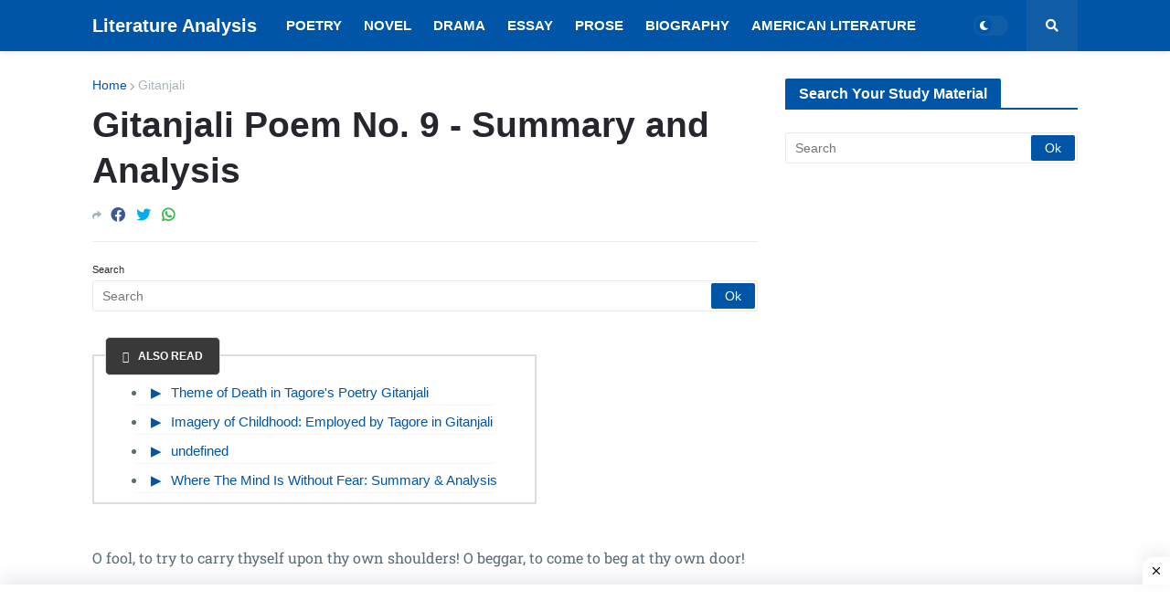

--- FILE ---
content_type: text/html; charset=utf-8
request_url: https://www.google.com/recaptcha/api2/aframe
body_size: 267
content:
<!DOCTYPE HTML><html><head><meta http-equiv="content-type" content="text/html; charset=UTF-8"></head><body><script nonce="ODWCtNSts0N75kmJj1c_wg">/** Anti-fraud and anti-abuse applications only. See google.com/recaptcha */ try{var clients={'sodar':'https://pagead2.googlesyndication.com/pagead/sodar?'};window.addEventListener("message",function(a){try{if(a.source===window.parent){var b=JSON.parse(a.data);var c=clients[b['id']];if(c){var d=document.createElement('img');d.src=c+b['params']+'&rc='+(localStorage.getItem("rc::a")?sessionStorage.getItem("rc::b"):"");window.document.body.appendChild(d);sessionStorage.setItem("rc::e",parseInt(sessionStorage.getItem("rc::e")||0)+1);localStorage.setItem("rc::h",'1769686244725');}}}catch(b){}});window.parent.postMessage("_grecaptcha_ready", "*");}catch(b){}</script></body></html>

--- FILE ---
content_type: application/javascript; charset=utf-8
request_url: https://fundingchoicesmessages.google.com/f/AGSKWxVjwLionDyaG0NjzTi4So31el4iD6o3ZHr1u9HBCN4unymd7YZ1fjcw-mo49OaBe4kQbEaNVpkBmhTX1saq-FKz3vE2pJsm8obJvgarYZOP_8jplc37IhJA3ZlK5FA8YWds8oAC57njYOB3aVEEahlYp6ZwmUWeGa76P7rxZV_rE92ZJqjkwtvAuSyb/__tile_ad_/pagead?/topads1./ads5t./poker-ad.
body_size: -1284
content:
window['85d669b0-679a-4642-954a-ef1953a9dc72'] = true;

--- FILE ---
content_type: text/javascript; charset=UTF-8
request_url: https://www.englishliterature.info/feeds/posts/default/-/Gitanjali?alt=json-in-script&callback=related_results_labels&max-results=3
body_size: 13956
content:
// API callback
related_results_labels({"version":"1.0","encoding":"UTF-8","feed":{"xmlns":"http://www.w3.org/2005/Atom","xmlns$openSearch":"http://a9.com/-/spec/opensearchrss/1.0/","xmlns$blogger":"http://schemas.google.com/blogger/2008","xmlns$georss":"http://www.georss.org/georss","xmlns$gd":"http://schemas.google.com/g/2005","xmlns$thr":"http://purl.org/syndication/thread/1.0","id":{"$t":"tag:blogger.com,1999:blog-6663871399317638876"},"updated":{"$t":"2025-05-17T18:10:13.275+05:30"},"category":[{"term":"Novel"},{"term":"Poetry"},{"term":"Drama"},{"term":"American Literature"},{"term":"Paradise Lost"},{"term":"David Copperfield"},{"term":"Oliver Twist"},{"term":"Robert Frost"},{"term":"Gitanjali"},{"term":"Novelist"},{"term":"The Rape Of The Lock"},{"term":"A Passage to India"},{"term":"Poets"},{"term":"Short Story"},{"term":"Walt Whitman"},{"term":"Henry James"},{"term":"Tess of The d'Urbervilles"},{"term":"The Portrait of a Lady"},{"term":"Lord Jim"},{"term":"Jude The Obscure"},{"term":"Pride and Prejudice"},{"term":"The Adventures of Huckleberry Finn"},{"term":"Shakespeare"},{"term":"John Keats"},{"term":"WB Yeats"},{"term":"William Wordsworth"},{"term":"Hard Times"},{"term":"Author"},{"term":"Gulliver's Travels"},{"term":"As You Like It"},{"term":"Woman Writer"},{"term":"A Farewell To Arms"},{"term":"T.S Eliot"},{"term":"P. B. Shelley"},{"term":"Poetics"},{"term":"Coleridge"},{"term":"The Return of The Native"},{"term":"Adonais"},{"term":"Tom Jones"},{"term":"Alfred Tennyson"},{"term":"Wuthering Heights"},{"term":"Panchatantra"},{"term":"Stories"},{"term":"John Donne"},{"term":"Essay"},{"term":"The Odes"},{"term":"Literary"},{"term":"Mrs. Dalloway"},{"term":"A Tale of Two Cities"},{"term":"The Guide"},{"term":"Rabindranath Tagore"},{"term":"Tragedy"},{"term":"Sonnet"},{"term":"Untouchable"},{"term":"W.H Auden"},{"term":"Songs of Experience"},{"term":"The Eve of St. Agnes"},{"term":"Death of a Salesman"},{"term":"G. M. Hopkins"},{"term":"Matthew Arnold"},{"term":"The Rainbow"},{"term":"The Wreck of the Deutschland"},{"term":"Coolie"},{"term":"A Midsummer Night's Dream"},{"term":"Biography"},{"term":"Emily Dickinson"},{"term":"John Dryden"},{"term":"Prose"},{"term":"Songs of Innocence"},{"term":"The Hairy Ape"},{"term":"The Spectator"},{"term":"Hyperion"},{"term":"Murder in the Cathedral"},{"term":"Comedy"},{"term":"Old Man And The Sea"},{"term":"Edgar Allan Poe"},{"term":"The Importance of Being Earnest"},{"term":"Victorian Era"},{"term":"Dramatist"},{"term":"Eugene O'Neill"},{"term":"Look Back in Anger"},{"term":"The Waste Land"},{"term":"Thomas Hardy"},{"term":"John Milton"},{"term":"Mac Flecknoe"},{"term":"English Language"},{"term":"Old English Period"},{"term":"R.K Narayan"},{"term":"Riders To The Sea"},{"term":"Indian Literature"},{"term":"Tughlaq"},{"term":"Middle English Period"},{"term":"George Eliot"},{"term":"Latin Literature"},{"term":"The Prelude"},{"term":"Joseph Addison"},{"term":"Modernism"},{"term":"Much Ado About Nothing"},{"term":"Romanticism"},{"term":"The Comedy of Errors"},{"term":"The Rime of The Ancient Mariner"},{"term":"Alexander Pope"},{"term":"The Canterville Ghost"},{"term":"Anglo-Saxon"},{"term":"Ernest Hemingway"},{"term":"Jane Austen"},{"term":"Poet"},{"term":"The Merchant of Venice"},{"term":"Gothic Story"},{"term":"Epic"},{"term":"She Stoops To Conquer"},{"term":"Richard Steele"},{"term":"The Plague"},{"term":"Albert Camus"},{"term":"Composition"},{"term":"Elizabethan Era"},{"term":"Mulk Raj Anand"},{"term":"William Blake"},{"term":"The Mill on The Floss"},{"term":"Virginia Woolf"},{"term":"Criticism"},{"term":"Dramatic Poesy"},{"term":"Renaissance"},{"term":"Christabel"},{"term":"D. H. Lawrence"},{"term":"Historian"},{"term":"Holy Sonnets"},{"term":"The Lotus Eater"},{"term":"Charles Dickens"},{"term":"Hymn To Intellectual Beauty"},{"term":"James Joyce"},{"term":"Marlowe"},{"term":"The Princess"},{"term":"Araby"},{"term":"Chaucer"},{"term":"Henry Fielding"},{"term":"J.M Synge"},{"term":"Loan-word"},{"term":"The English Teacher"},{"term":"Age of Johnson"},{"term":"Inter-War Period"},{"term":"Kubla Khan"},{"term":"Restoration"},{"term":"Dover Beach"},{"term":"E. M. Forster"},{"term":"English Literature"},{"term":"Essayist"},{"term":"Good Morrow"},{"term":"Journalist"},{"term":"Raja Rao"},{"term":"Spenser"},{"term":"The Dark Room"},{"term":"The Fly"},{"term":"A Song for St. Cecilia’s Day"},{"term":"Age of Tennyson"},{"term":"Aristotle"},{"term":"Dejection An Ode"},{"term":"Dr Faustus"},{"term":"Dryden Age"},{"term":"Elegy"},{"term":"In Memoriam"},{"term":"John Osborne"},{"term":"Jonathan Swift"},{"term":"Joseph Conrad"},{"term":"Literature"},{"term":"Mark Twain"},{"term":"Mischief Of The Party Spirit"},{"term":"Mr. Sampath"},{"term":"Odes"},{"term":"Oscar Wilde"},{"term":"Philip Sidney"},{"term":"Robert Browning"},{"term":"Stream of Consciousness"},{"term":"Talkative Man"},{"term":"The Bachelor of Arts"},{"term":"The Financial Expert"},{"term":"The Vendor of Sweets"},{"term":"The World of Nagaraj"},{"term":"Tintern Abbey"},{"term":"To His Coy Mistress"},{"term":"Walter Scott"},{"term":"Alexander’s Feast"},{"term":"Arthur Miller"},{"term":"Emily Bronte"},{"term":"Frost at Midnight"},{"term":"George Bernard Shaw"},{"term":"Hamartia"},{"term":"Henry VI"},{"term":"John Galsworthy"},{"term":"Katherine Mansfield"},{"term":"Love Song of J. Alfred Prufrock"},{"term":"Maud"},{"term":"On His Blindness"},{"term":"One Act Play"},{"term":"Sailing to Byzantium"},{"term":"Samuel Richardson"},{"term":"The Man-Eater of Malgudi"},{"term":"The Mayor of Casterbridge"},{"term":"The Painter of Signs"},{"term":"The Sun Rising"},{"term":"Thomas Carlyle"},{"term":"A Tiger for Malgudi"},{"term":"Adam Bede"},{"term":"Age of Milton"},{"term":"Aldous Huxley"},{"term":"All’s Well that Ends Well"},{"term":"Ballad"},{"term":"Beowulf"},{"term":"Cymbeline"},{"term":"Daniel Defoe"},{"term":"Francis Bacon"},{"term":"Grammar"},{"term":"Hamlet"},{"term":"Henry IV"},{"term":"Heroic Epic"},{"term":"Imagist"},{"term":"J. M. Barrie"},{"term":"John Bunyan"},{"term":"Julius Caesar"},{"term":"King Lear"},{"term":"Laurence Sterne"},{"term":"Le Morte D'Arthur"},{"term":"Lord Byron"},{"term":"Lyrical Ballads"},{"term":"Macbeth"},{"term":"Mariana"},{"term":"Measure for Measure"},{"term":"Morte d'Arthur"},{"term":"Othello"},{"term":"Plato"},{"term":"Renouncing Of Love"},{"term":"Romeo and Juliet"},{"term":"Rupert Brooke"},{"term":"Samuel Johnson"},{"term":"Sarojini Naidu"},{"term":"Satire"},{"term":"Silas Marner"},{"term":"Swami and Friends"},{"term":"Thackeray"},{"term":"The Anglo-Saxon Chronicle"},{"term":"The Faerie Queene"},{"term":"The Lady of Shalott"},{"term":"The Owl and The Nightingale"},{"term":"The Post Office"},{"term":"The Taming of The Shrew"},{"term":"The Tempest"},{"term":"The Two Gentlemen of Verona"},{"term":"The Two Voice"},{"term":"The Windhover"},{"term":"Twelfth Night"},{"term":"Ulysses"},{"term":"Waiting for The Mahatma"},{"term":"William Langland"},{"term":"A Leaves and A Bud"},{"term":"A Pair of Blue Eyes"},{"term":"A Tale of a Tub"},{"term":"Abraham Lincoln"},{"term":"Absalom and Achitophel"},{"term":"Aeneid"},{"term":"Aesthetic School"},{"term":"Age of Pope"},{"term":"Algernon Charles Swinburne"},{"term":"Alice Walker"},{"term":"All for Love"},{"term":"Allegory"},{"term":"Almayer's Folly"},{"term":"An Astrologer's Day"},{"term":"Ancrene Wisse"},{"term":"Antony and Cleopatra"},{"term":"Arnold Bennett"},{"term":"Astrophel and Stella"},{"term":"Benjamin Disraeli"},{"term":"Biographer"},{"term":"Biographia Literaria"},{"term":"Candida"},{"term":"Canterbury Tales"},{"term":"Carrion Comfort"},{"term":"Cecil Day Lewis"},{"term":"Charles Kingsley"},{"term":"Charles Lamb"},{"term":"Chorus"},{"term":"Comparison"},{"term":"Coriolanus"},{"term":"Crossing The Bar"},{"term":"Culture and Anarchy"},{"term":"D.G. Rossetti"},{"term":"Dame Edith Sitwell"},{"term":"Deor's Lament"},{"term":"Don Juan"},{"term":"Duns Scotus's Oxford"},{"term":"E.C. Blunden"},{"term":"Edmund Burke"},{"term":"Edward Gibbon"},{"term":"Edward Johnson"},{"term":"Edward Taylor"},{"term":"Elizabeth Barrett Browning"},{"term":"Elizabeth Gaskell"},{"term":"Emma"},{"term":"Endymion"},{"term":"Euphues"},{"term":"Evelyn Waugh"},{"term":"Every Man in His Humour"},{"term":"Everyman"},{"term":"Ezra Pound"},{"term":"Far From The Madding Crowd"},{"term":"Friar Bacon and Friar Bungay"},{"term":"George Crabbe"},{"term":"George Meredith"},{"term":"George Moore"},{"term":"George Robert Gissing"},{"term":"Gerontion"},{"term":"Girish Karnad"},{"term":"God’s Grandeur"},{"term":"Graham Greene"},{"term":"H. G. Wells"},{"term":"Harley Granville-Barker"},{"term":"Heart of Darkness"},{"term":"Henry V"},{"term":"Henry VIII"},{"term":"Hungry Stones"},{"term":"Hurrahing in Harvest"},{"term":"Hydriotaphia"},{"term":"Idylls of The King"},{"term":"If You Call Me"},{"term":"Iliad"},{"term":"Jacobean era"},{"term":"James Boswell"},{"term":"James Macpherson"},{"term":"James Thomson 1700"},{"term":"John Lyly"},{"term":"John Mandeville"},{"term":"John Masefield"},{"term":"John Ruskin"},{"term":"John Webster"},{"term":"John Williams"},{"term":"John Winthrop"},{"term":"Kabuliwala"},{"term":"Kamala Das"},{"term":"Kanthapura"},{"term":"Khushwant Singh"},{"term":"King John"},{"term":"Lascelles Abercrombie"},{"term":"Layamon's Brut"},{"term":"Locksley Hall"},{"term":"Louis MacNeice"},{"term":"Love’s Labour’s Lost"},{"term":"Lytton Strachey"},{"term":"Mahabharata"},{"term":"Malgudi Days"},{"term":"Man and Superman"},{"term":"Mansfield Park"},{"term":"Mary Rowlandson"},{"term":"Maugham"},{"term":"Michael Wigglesworth"},{"term":"Middlemarch"},{"term":"Mr. Sampath The Printer of Malgudi"},{"term":"My Days"},{"term":"Nigger of Narcissus"},{"term":"Norman Mailer"},{"term":"Northanger Abbey"},{"term":"Nostromo"},{"term":"Ode to a Nightingale"},{"term":"Odyssey"},{"term":"Oenone"},{"term":"Of Studies"},{"term":"Oliver Goldsmith"},{"term":"On Heroes and Hero-Worship"},{"term":"Pamela"},{"term":"Pearl"},{"term":"Pericles"},{"term":"Periodical"},{"term":"Persuasion"},{"term":"Pied Beauty"},{"term":"Postcolonialism"},{"term":"Pre-Raphaelite"},{"term":"Prince of Tyre Pericles"},{"term":"Private Life of an Indian Prince"},{"term":"Prometheus Unbound"},{"term":"RamMohan Roy"},{"term":"Ramayana"},{"term":"Religio Laici"},{"term":"Richard Brinsley Sheridan"},{"term":"Richard II"},{"term":"Richard III"},{"term":"Robert Bridges"},{"term":"Robert Burns"},{"term":"Robert Greene"},{"term":"Robert Louis Stevenson"},{"term":"Robinson Crusoe"},{"term":"Roger Williams"},{"term":"Rudyard Kipling"},{"term":"Samson Agonistes"},{"term":"Samuel Beckett"},{"term":"Samuel Butler"},{"term":"Samuel Pepys"},{"term":"Sartor Resartus"},{"term":"Sense and Sensibility"},{"term":"Seven Summers \u0026 Morning Face"},{"term":"Seán O'Casey"},{"term":"Siegfried Sassoon"},{"term":"Sir Galahad"},{"term":"Sir Gawain and the Green Knight"},{"term":"Sir John Mandeville's Travels"},{"term":"Sir Thomas Browne"},{"term":"Sir Thomas Malory"},{"term":"Sons and Lovers"},{"term":"Spring and Fall"},{"term":"Sweeney Erect"},{"term":"Tamburlaine the Great"},{"term":"The Battle of Maldon"},{"term":"The Big Heart"},{"term":"The Brontës"},{"term":"The Caged Skylark"},{"term":"The Cenci"},{"term":"The Countess of Pembroke's Arcadia"},{"term":"The Divine Comedy"},{"term":"The Dream of the Rood"},{"term":"The Duchess of Malfi"},{"term":"The Dunciad"},{"term":"The Dynasts"},{"term":"The Epic of Gilgamesh"},{"term":"The Forsyte Saga"},{"term":"The Habit of Perfection"},{"term":"The Heart of Midlothian"},{"term":"The Lal Singh Trilogy"},{"term":"The Life of Johnson"},{"term":"The Life of Timon of Athens"},{"term":"The Maid's Tragedy"},{"term":"The Many Wives of Windsor"},{"term":"The Mirror for Magistrates"},{"term":"The Ormulum"},{"term":"The Palace of Art"},{"term":"The Passing of Arthur"},{"term":"The Pickwick Papers"},{"term":"The Pilgrim's Progress"},{"term":"The Playboy of The Western World"},{"term":"The Prologue To The Canterbury Tales"},{"term":"The Ring and The Book"},{"term":"The Secret Agent"},{"term":"The Serpent and the Rope"},{"term":"The Shoemaker's Holiday"},{"term":"The Spanish Tragedy"},{"term":"The Waiting for Godot"},{"term":"The Wanderer"},{"term":"The Waverley Novels"},{"term":"The Way of The World"},{"term":"The Winter's Tale"},{"term":"The Winter’s Tale"},{"term":"The Witch of Atlas"},{"term":"The Woodlanders"},{"term":"Thomas Babington Macaulay"},{"term":"Thomas Berger"},{"term":"Thomas Dekker"},{"term":"Thomas Gray"},{"term":"Thomas Kyd"},{"term":"Thomas More"},{"term":"Thomas Morton"},{"term":"Thomas Pynchon"},{"term":"Thou Art Indeed Just"},{"term":"Timon of Athens"},{"term":"Titus Andronicus"},{"term":"To Anne Killigrew"},{"term":"Tobias Smollett"},{"term":"Toni Morrison"},{"term":"Tristram Shandy"},{"term":"Troilus and Cressida"},{"term":"Troilus and Criseyde"},{"term":"Under The Banyan Tree"},{"term":"Under The Greenwood Tree"},{"term":"Under Western Eyes"},{"term":"Urn Burial"},{"term":"Utopia"},{"term":"Vanity Fair"},{"term":"Waiting for Mahatma"},{"term":"Walter De La Mare"},{"term":"Walter Savage Landor"},{"term":"Widsith"},{"term":"Wilfred Owen"},{"term":"William Collins"},{"term":"William Congreve"},{"term":"William Cowper"},{"term":"William Hazlitt"},{"term":"William Morris"}],"title":{"type":"text","$t":"Literature Analysis"},"subtitle":{"type":"html","$t":"You Matter Concerning The Celestial Form\nMy Awareness Awe Toward Your Gong\nAll Stimulants Goes For Illusory Form\nReach'out Toward Literary Conscious my Disposition.\nJackiey Ash"},"link":[{"rel":"http://schemas.google.com/g/2005#feed","type":"application/atom+xml","href":"https:\/\/www.englishliterature.info\/feeds\/posts\/default"},{"rel":"self","type":"application/atom+xml","href":"https:\/\/www.blogger.com\/feeds\/6663871399317638876\/posts\/default\/-\/Gitanjali?alt=json-in-script\u0026max-results=3"},{"rel":"alternate","type":"text/html","href":"https:\/\/www.englishliterature.info\/search\/label\/Gitanjali"},{"rel":"hub","href":"http://pubsubhubbub.appspot.com/"},{"rel":"next","type":"application/atom+xml","href":"https:\/\/www.blogger.com\/feeds\/6663871399317638876\/posts\/default\/-\/Gitanjali\/-\/Gitanjali?alt=json-in-script\u0026start-index=4\u0026max-results=3"}],"author":[{"name":{"$t":"Jackiey Ash"},"uri":{"$t":"http:\/\/www.blogger.com\/profile\/00955534546340283476"},"email":{"$t":"noreply@blogger.com"},"gd$image":{"rel":"http://schemas.google.com/g/2005#thumbnail","width":"24","height":"32","src":"\/\/blogger.googleusercontent.com\/img\/b\/R29vZ2xl\/AVvXsEgfMPbnXm8rHS5tztGHF0xO40aTXYCWgNu2ly6f69SVAZbIvStjhMXf3x4YDtr3uukLrLXTAefECyeivZazVgmDlhPuDY1f3iMgCjfclIzAsbOCP3nusXzOziGtYKBvwg\/s220\/IMG_20210327_012500.jpg"}}],"generator":{"version":"7.00","uri":"http://www.blogger.com","$t":"Blogger"},"openSearch$totalResults":{"$t":"112"},"openSearch$startIndex":{"$t":"1"},"openSearch$itemsPerPage":{"$t":"3"},"entry":[{"id":{"$t":"tag:blogger.com,1999:blog-6663871399317638876.post-7660631083296414914"},"published":{"$t":"2021-09-29T12:00:00.001+05:30"},"updated":{"$t":"2024-03-24T12:24:37.902+05:30"},"category":[{"scheme":"http://www.blogger.com/atom/ns#","term":"Gitanjali"}],"title":{"type":"text","$t":"Where The Mind Is Without Fear: Summary \u0026 Analysis"},"content":{"type":"html","$t":"\u003Cdiv\u003E\u003Cspan style=\"font-family: Roboto Slab; font-size: medium;\"\u003EWhere the mind is without fear and the head is held high;\u003C\/span\u003E\u003C\/div\u003E\u003Cdiv\u003E\u003Cspan style=\"font-family: Roboto Slab; font-size: medium;\"\u003EWhere knowledge is free;\u003C\/span\u003E\u003C\/div\u003E\u003Cdiv\u003E\u003Cspan style=\"font-family: Roboto Slab; font-size: medium;\"\u003EWhere the world has not been broken up into fragments by narrow domestic walls;\u003C\/span\u003E\u003C\/div\u003E\u003Cdiv\u003E\u003Cspan style=\"font-family: Roboto Slab; font-size: medium;\"\u003EWhere words come out from the depth of truth;\u003C\/span\u003E\u003C\/div\u003E\u003Cdiv\u003E\u003Cspan style=\"font-family: Roboto Slab; font-size: medium;\"\u003EWhere tireless striving stretches its arms towards perfection;\u003C\/span\u003E\u003C\/div\u003E\u003Cdiv\u003E\u003Cspan style=\"font-family: Roboto Slab; font-size: medium;\"\u003EWhere the clear stream of reason has not lost its way into the dreary desert sand of dead habit;\u003C\/span\u003E\u003C\/div\u003E\u003Cdiv\u003E\u003Cspan style=\"font-family: Roboto Slab; font-size: medium;\"\u003EWhere the mind is led forward by thee into ever-widening thought and action -\u003C\/span\u003E\u003C\/div\u003E\u003Cdiv\u003E\u003Cspan style=\"font-family: Roboto Slab; font-size: medium;\"\u003EInto that heaven of freedom, my Father, let my country awake.\u003C\/span\u003E\u003C\/div\u003E\u003Cdiv\u003E\u003Cspan style=\"font-family: Roboto Slab; font-size: medium;\"\u003E\u003Cbr \/\u003E\u003C\/span\u003E\u003C\/div\u003E\u003Cdiv\u003E\u003Ctable align=\"center\" cellpadding=\"0\" cellspacing=\"0\" class=\"tr-caption-container\" style=\"margin-left: auto; margin-right: auto;\"\u003E\u003Ctbody\u003E\u003Ctr\u003E\u003Ctd style=\"text-align: center;\"\u003E\u003Ca href=\"https:\/\/blogger.googleusercontent.com\/img\/b\/R29vZ2xl\/AVvXsEhAplQEyay5vLTRezAinhesUOJbinWGRFgj_9MrlNvZuzI71JcVwpkw3YGbf49jU_3M1Ax1bbjBwpbg0VDCl3Hm891K3Asx8f0piBFyuvFmzS68rzod_UVNbQjIaG1S6Se6byMXBIkN9RPt\/s1080\/IMG_20210819_201316.webp\" style=\"margin-left: auto; margin-right: auto;\"\u003E\u003Cspan style=\"font-family: Roboto Slab; font-size: medium;\"\u003E\u003Cimg alt=\"Where the mind is without fear and the head is held high; Where knowledge is free; Where the world has not been broken up into fragments by narrow domestic walls;\" border=\"0\" data-original-height=\"400\" data-original-width=\"1080\" height=\"149\" src=\"https:\/\/blogger.googleusercontent.com\/img\/b\/R29vZ2xl\/AVvXsEhAplQEyay5vLTRezAinhesUOJbinWGRFgj_9MrlNvZuzI71JcVwpkw3YGbf49jU_3M1Ax1bbjBwpbg0VDCl3Hm891K3Asx8f0piBFyuvFmzS68rzod_UVNbQjIaG1S6Se6byMXBIkN9RPt\/w400-h149\/IMG_20210819_201316.webp\" title=\"Where the mind is without fear\" width=\"400\" \/\u003E\u003C\/span\u003E\u003C\/a\u003E\u003C\/td\u003E\u003C\/tr\u003E\u003Ctr\u003E\u003Ctd class=\"tr-caption\" style=\"text-align: center;\"\u003E\u003Cspan style=\"font-family: Roboto Slab; font-size: medium;\"\u003EWhere The Mind is Without Fear\u003C\/span\u003E\u003C\/td\u003E\u003C\/tr\u003E\u003C\/tbody\u003E\u003C\/table\u003E\u003Cspan style=\"font-family: Roboto Slab; font-size: medium;\"\u003E\u003Cbr \/\u003E\u003C\/span\u003E\u003C\/div\u003E\u003Cdiv\u003E\u003Ch2 style=\"text-align: center;\"\u003E\u003Cspan style=\"font-family: Kaushan Script; font-size: large;\"\u003ESummary\u003C\/span\u003E\u003C\/h2\u003E\u003Cdiv\u003E\u003Cspan style=\"font-family: Roboto Slab; font-size: medium;\"\u003E\u0026nbsp; \u0026nbsp; \u0026nbsp; Where The Mind Is Without Fear turns from a religious to a patriotic theme. \u003Ca href=\"https:\/\/www.englishliterature.info\/2021\/04\/rabindranath-tagore-indian-writer.html\" target=\"_blank\"\u003ETagore\u003C\/a\u003E prays for the freedom of the country and that too an ideal freedom. He prays that his country become a place where a man can go with his mind, free of any fear and where he can hold his head high with self-respect and dignity. A country where everybody has free access to knowledge and where narrow boundaries set up between man due to caste, creed, region and religion, do not exist and the country is therefore not broken up into small pieces. A new and free India where people speak with the conviction of truth and man earnestly endeavors and endlessly tries to achieve perfection.\u003C\/span\u003E\u003C\/div\u003E\u003Cdiv\u003E\u003Cspan style=\"font-family: Roboto Slab; font-size: medium;\"\u003E\u003Cbr \/\u003E\u003C\/span\u003E\u003C\/div\u003E\u003Cdiv\u003E\u003Cspan style=\"font-family: Roboto Slab; font-size: medium;\"\u003E\u0026nbsp; \u0026nbsp; \u0026nbsp; A country where man's power of determining right and wrong is not forced to stagnate and die like a desert stream dies in the sand, where his power of reasoning would not be choked by old, orthodox and outdated customs, habits and traditions. Where man's mind is always inspired by God to go forward and progress and achieve better thought and action. Finally, he prays to God that his country is changed from the darkness of ignorance and slavery into a heaven; \"let our country awake a free country, a heaven, a paradise.\"\u003C\/span\u003E\u003C\/div\u003E\u003Cdiv\u003E\u003Cspan style=\"font-family: Roboto Slab; font-size: medium;\"\u003E\u003Cbr \/\u003E\u003C\/span\u003E\u003C\/div\u003E\u003Ch2 style=\"text-align: center;\"\u003E\u003Cspan style=\"font-family: Kaushan Script; font-size: large;\"\u003EAnalysis\u003C\/span\u003E\u003C\/h2\u003E\u003Cdiv\u003E\u003Cspan style=\"font-family: Roboto Slab; font-size: medium;\"\u003E\u0026nbsp; \u0026nbsp; \u0026nbsp; Chitto Jetha Bhayshunyo (Gitanjali 35) is a distinctly political and patriotic poem amongst the religious lyrics that make the \u003Ca href=\"https:\/\/www.englishliterature.info\/2021\/09\/gitanjali-songs-offering-analysis.html\" target=\"_blank\"\u003EGitanjali\u003C\/a\u003E. Though the subject is patriotic and political, the form is still religious, it is Tagore's prayer to God for a country, a free India evolved with the qualities and characteristics to be idealized and cherished. And which he feels that all his countrymen would adopt. He in this poem prays for the spiritual emancipation of his country and therefore a country where man can move fearlessly and can conduct themselves in a national and truthful manner with nobility and generosity. Where every individual can be imparted knowledge freely, where there are no bounds nor are there any fragmentation of the country are too the boundaries of cast, creed and religion. Where a man can strive for perfection and his mind is not bound by outdated habits and customs.\u003C\/span\u003E\u003C\/div\u003E\u003Cdiv\u003E\u003Cspan style=\"font-family: Roboto Slab; font-size: medium;\"\u003E\u003Cbr \/\u003E\u003C\/span\u003E\u003C\/div\u003E\u003Cdiv\u003E\u003Cspan style=\"font-family: Roboto Slab; font-size: medium;\"\u003E\u0026nbsp; \u0026nbsp; \u0026nbsp; Tagore prays fervently for such a country and prays for \"a heavenly freedom\", this paradise would be a place full of spiritual freedom rather than material.\u003C\/span\u003E\u003C\/div\u003E\u003Cdiv\u003E\u003Cspan style=\"font-family: Roboto Slab; font-size: medium;\"\u003E\u003Cbr \/\u003E\u003C\/span\u003E\u003C\/div\u003E\u003Cdiv\u003E\u003Cspan style=\"font-family: Roboto Slab; font-size: medium;\"\u003E\u003Cdiv\u003E\u003Cblockquote\u003E\"Where the mind is without fear and head is held high; where knowledge is free; where the world has not been broken up into fragments by narrow domestic walls where words come out from the depth of truth.\"\u003C\/blockquote\u003E\u003C\/div\u003E\u003Cdiv\u003E\u003Cbr \/\u003E\u003C\/div\u003E\u003Cdiv\u003E\u0026nbsp; \u0026nbsp; \u0026nbsp; The lyric is inspiring and patriotic. These effective lines depict the prayerful mood of the poet who asks God to lead him and his people to a plane where the mind is fearless, knowledge is free, it is not narrow and binded in the shackles of orthodoxy and selfishness. Into that region where there is regard for truth, where there is yearning for perfection, and reason, is respected, he prays to God to awaken his country.\u003C\/div\u003E\u003Cdiv\u003E\u003Cbr \/\u003E\u003C\/div\u003E\u003Cdiv\u003E\u0026nbsp; \u0026nbsp; \u0026nbsp; Tagore here expresses his conception of his Ideal Country. He does not believe in mere political independence but wants to make an all round progress and also to inculcate the highest ethical qualities. The patriotic passage is the influential one. That Tagore is a great patriotic writer can be seen in the fact that his songs have shaped revolutions not only in India but also recently in Bangladesh as well.\u003C\/div\u003E\u003Cdiv\u003E\u003Cbr \/\u003E\u003C\/div\u003E\u003Cdiv\u003E\u003Cblockquote\u003E\"Where tireless striving stretches its arms towards perfection; where the clear stream of reason has not lost its way into the dreary desert or sand of dead habit; where the mind is led forward by thee into ever-widening through and action - Into that heaven of freedom, my Father, let my country awake.\"\u003C\/blockquote\u003E\u003C\/div\u003E\u003Cdiv\u003E\u003Cbr \/\u003E\u003C\/div\u003E\u003Cdiv\u003E\u0026nbsp; \u0026nbsp; \u0026nbsp; The lines make it clear that the poem is in the form of the poet's earnest prayer to God to deliver his country out of the shackles of slavery and to transform it into a heaven on earth. Citizens of new, independent, India should not be bound by dead customs and obsolete orthodoxies, since they stultify reason. 'The progress of India has always been impeded by the fact that many of its people have slavishly followed retrograde customs and rituals and never given free play to their reasoning faculty. They should believe in God, so that He inspires them continually into ever increasing mental and physical efforts. A country cannot progress, in fact, it cannot even retain its independence if its citizens do not always strive for progress. Tagore's dream of an independent and progressive India is very inspiring.\u003C\/div\u003E\u003C\/span\u003E\u003C\/div\u003E\u003Cdiv\u003E\u003Cspan style=\"font-family: Roboto Slab; font-size: medium;\"\u003E\u003Cbr \/\u003E\u003C\/span\u003E\u003C\/div\u003E\u003Ch2 style=\"text-align: left;\"\u003E\u003Cspan style=\"font-family: Kaushan Script; font-size: large;\"\u003EAnnotation\u003C\/span\u003E\u003C\/h2\u003E\u003Cdiv\u003E\u003Cspan style=\"font-family: Roboto Slab; font-size: medium;\"\u003E\u0026nbsp; \u0026nbsp; \u0026nbsp; The head is held high: in a free country men live with their head held high with self-respect and dignity and are not democratized by slavery.\u003C\/span\u003E\u003C\/div\u003E\u003Cdiv\u003E\u003Cspan style=\"font-family: Roboto Slab; font-size: medium;\"\u003E\u003Cbr \/\u003E\u003C\/span\u003E\u003C\/div\u003E\u003Cdiv\u003E\u003Cspan style=\"font-family: Roboto Slab; font-size: medium;\"\u003E\u0026nbsp; \u0026nbsp; \u0026nbsp; Narrow domestic walls: the walls of caste, creed, religion, region etc.\u003C\/span\u003E\u003C\/div\u003E\u003Cdiv\u003E\u003Cspan style=\"font-family: Roboto Slab; font-size: medium;\"\u003E\u003Cbr \/\u003E\u003C\/span\u003E\u003C\/div\u003E\u003Cdiv\u003E\u003Cspan style=\"font-family: Roboto Slab; font-size: medium;\"\u003E\u0026nbsp; \u0026nbsp; \u0026nbsp;Tireless striving: unending, ceaseless struggle, to endeavor endlessly.\u003C\/span\u003E\u003C\/div\u003E\u003Cdiv\u003E\u003Cspan style=\"font-family: Roboto Slab; font-size: medium;\"\u003E\u003Cbr \/\u003E\u003C\/span\u003E\u003C\/div\u003E\u003Cdiv\u003E\u003Cspan style=\"font-family: Roboto Slab; font-size: medium;\"\u003E\u0026nbsp; \u0026nbsp; \u0026nbsp; Stream of reason: faculty of determining right and wrong.\u003C\/span\u003E\u003C\/div\u003E\u003Cdiv\u003E\u003Cspan style=\"font-family: Roboto Slab; font-size: medium;\"\u003E\u003Cbr \/\u003E\u003C\/span\u003E\u003C\/div\u003E\u003Cdiv\u003E\u003Cspan style=\"font-family: Roboto Slab; font-size: medium;\"\u003E\u0026nbsp; \u0026nbsp; \u0026nbsp; Dreary desert sand of dead habit: old and outdated customs and traditions that are like desert sand that absorbs water, bring man's reason to a halt.\u003C\/span\u003E\u003C\/div\u003E\u003C\/div\u003E"},"link":[{"rel":"edit","type":"application/atom+xml","href":"https:\/\/www.blogger.com\/feeds\/6663871399317638876\/posts\/default\/7660631083296414914"},{"rel":"self","type":"application/atom+xml","href":"https:\/\/www.blogger.com\/feeds\/6663871399317638876\/posts\/default\/7660631083296414914"},{"rel":"alternate","type":"text/html","href":"https:\/\/www.englishliterature.info\/2021\/08\/where-the-mind-is-without-fear.html","title":"Where The Mind Is Without Fear: Summary \u0026 Analysis"}],"author":[{"name":{"$t":"Jackiey Ash"},"uri":{"$t":"http:\/\/www.blogger.com\/profile\/00955534546340283476"},"email":{"$t":"noreply@blogger.com"},"gd$image":{"rel":"http://schemas.google.com/g/2005#thumbnail","width":"24","height":"32","src":"\/\/blogger.googleusercontent.com\/img\/b\/R29vZ2xl\/AVvXsEgfMPbnXm8rHS5tztGHF0xO40aTXYCWgNu2ly6f69SVAZbIvStjhMXf3x4YDtr3uukLrLXTAefECyeivZazVgmDlhPuDY1f3iMgCjfclIzAsbOCP3nusXzOziGtYKBvwg\/s220\/IMG_20210327_012500.jpg"}}],"media$thumbnail":{"xmlns$media":"http://search.yahoo.com/mrss/","url":"https:\/\/blogger.googleusercontent.com\/img\/b\/R29vZ2xl\/AVvXsEhAplQEyay5vLTRezAinhesUOJbinWGRFgj_9MrlNvZuzI71JcVwpkw3YGbf49jU_3M1Ax1bbjBwpbg0VDCl3Hm891K3Asx8f0piBFyuvFmzS68rzod_UVNbQjIaG1S6Se6byMXBIkN9RPt\/s72-w400-h149-c\/IMG_20210819_201316.webp","height":"72","width":"72"}},{"id":{"$t":"tag:blogger.com,1999:blog-6663871399317638876.post-6653071705557173069"},"published":{"$t":"2021-09-29T00:41:00.002+05:30"},"updated":{"$t":"2024-03-24T12:44:08.804+05:30"},"category":[{"scheme":"http://www.blogger.com/atom/ns#","term":"Gitanjali"}],"title":{"type":"text","$t":"Theme of Death in Tagore's Poetry Gitanjali"},"content":{"type":"html","$t":"\u003Ch2 style=\"text-align: left;\"\u003E\u003Cspan style=\"font-family: Kaushan Script; font-size: large;\"\u003EA Warm Reception to Death:\u003C\/span\u003E\u003C\/h2\u003E\u003Cdiv\u003E\u003Cspan style=\"font-family: Roboto Slab; font-size: medium;\"\u003E\u0026nbsp; \u0026nbsp; \u0026nbsp; In several of the later passages of Gitanjali Tagore is preoccupied with death which he elsewhere calls the King of the Dark Chamber. The desire of self-annihilation dominates the heart of Tagore.\u003C\/span\u003E\u003C\/div\u003E\u003Cdiv\u003E\u003Cspan style=\"font-family: Roboto Slab; font-size: medium;\"\u003E\u003Cbr \/\u003E\u003C\/span\u003E\u003C\/div\u003E\u003Cdiv\u003E\u003Cspan style=\"font-family: Roboto Slab; font-size: medium;\"\u003E\u003Cblockquote\u003E\"On the day when death will knock at thy door what will thou offer to him?\u003C\/blockquote\u003E\u003C\/span\u003E\u003C\/div\u003E\u003Cdiv\u003E\u003Cspan style=\"font-family: Roboto Slab; font-size: medium;\"\u003E\u003Cbr \/\u003E\u003C\/span\u003E\u003C\/div\u003E\u003Cdiv\u003E\u003Cspan style=\"font-family: Roboto Slab; font-size: medium;\"\u003E\u003Cblockquote\u003EOh, I will set before my guest the full vessel of my life - I will never let him go with empty hands.\u003C\/blockquote\u003E\u003C\/span\u003E\u003C\/div\u003E\u003Cdiv\u003E\u003Cspan style=\"font-family: Roboto Slab; font-size: medium;\"\u003E\u003Cbr \/\u003E\u003C\/span\u003E\u003C\/div\u003E\u003Cdiv\u003E\u003Cspan style=\"font-family: Roboto Slab; font-size: medium;\"\u003E\u003Cblockquote\u003E\"All the sweet of all my autumn days and summer nights, all the earnings and gleanings of my busy life will I place before him at the close of my days when death will knock at my door\".\u003C\/blockquote\u003E\u003C\/span\u003E\u003C\/div\u003E\u003Cdiv\u003E\u003Ctable align=\"center\" cellpadding=\"0\" cellspacing=\"0\" class=\"tr-caption-container\" style=\"margin-left: auto; margin-right: auto;\"\u003E\u003Ctbody\u003E\u003Ctr\u003E\u003Ctd style=\"text-align: center;\"\u003E\u003Ca href=\"https:\/\/blogger.googleusercontent.com\/img\/b\/R29vZ2xl\/AVvXsEh025w6ZyVF1ompuXpdNyQOnHep9otmf6u_IFpwglrKTJZxT9oGcJqrKjIm384-pN_5sP9_tcwEBEOGxvEhdWo_zkwxqpcFac9OdFkCTxXV99_lSZeXGnst3HWmUQq8wmqg5nvuee1gc1xo\/s1296\/IMG_20210929_002458.webp\" style=\"margin-left: auto; margin-right: auto;\"\u003E\u003Cspan style=\"font-size: medium;\"\u003E\u003Cimg alt=\"The poet seems to feel that death is inherent in Nature and there fore lodged within him. It is the last fulfilment of life. The soul opens to death like \u0026quot;a bud in the forest at midnight\u0026quot;. Death is as loving, peaceful and acceptable as life. The whole life of man is a preparation of death. Just as birth brings the soul into a strange world, so also death carries him into the great unknown across the sea to eternity. Just as the soul had loved the life in this world, so also it would love the new world where it will go after death.\" border=\"0\" data-original-height=\"480\" data-original-width=\"1296\" height=\"149\" src=\"https:\/\/blogger.googleusercontent.com\/img\/b\/R29vZ2xl\/AVvXsEh025w6ZyVF1ompuXpdNyQOnHep9otmf6u_IFpwglrKTJZxT9oGcJqrKjIm384-pN_5sP9_tcwEBEOGxvEhdWo_zkwxqpcFac9OdFkCTxXV99_lSZeXGnst3HWmUQq8wmqg5nvuee1gc1xo\/w400-h149\/IMG_20210929_002458.webp\" title=\"Rabindranath Tagore\" width=\"400\" \/\u003E\u003C\/span\u003E\u003C\/a\u003E\u003C\/td\u003E\u003C\/tr\u003E\u003Ctr\u003E\u003Ctd class=\"tr-caption\" style=\"text-align: center;\"\u003E\u003Cspan style=\"font-size: medium;\"\u003ERabindranath Tagore\u003C\/span\u003E\u003C\/td\u003E\u003C\/tr\u003E\u003C\/tbody\u003E\u003C\/table\u003E\u003Cspan style=\"font-family: Roboto Slab; font-size: medium;\"\u003E\u003Cbr \/\u003E\u003C\/span\u003E\u003C\/div\u003E\u003Ch2 style=\"text-align: left;\"\u003E\u003Cspan style=\"font-family: Kaushan Script; font-size: large;\"\u003EDeath-An Amorous Adventure:\u003C\/span\u003E\u003C\/h2\u003E\u003Cdiv\u003E\u003Cspan style=\"font-family: Roboto Slab; font-size: medium;\"\u003E\u0026nbsp; \u0026nbsp; \u0026nbsp; The poet seems to feel that death is inherent in Nature and therefore lodged within him. It is the last fulfillment of life. The soul opens to death like \"a bud in the forest at midnight\". Death is as loving, peaceful and acceptable as life. The whole life of man is a preparation of death. Just as birth brings the soul into a strange world, so also death carries him into the great unknown across the sea to eternity. Just as the soul had loved the life in this world, so also it would love the new world where it will go after death. As a matter of fact life and death are two breasts of the Divine Mother. When the mother takes the child from one breast it weeps, but is soon consoled when it is put to the other breast. So also the human soul will easily find rest and peace in the other world to which it will go after death. Dying into death for poet is dying into the deathless. It is an amorous adventure undertaken on a stormy night. It is a wedding. The soul plays with the Lord as the beloved plays with her lover. The poet feels within him the same longing that the Gopis felt when Krishna left them. By meditating on him they broke their physical bonds and attained him. The soul giving up its vain struggle would travel on the beautiful path of death into the home of the beloved. The poet is ready to start his journey and before starting on his amorous path he requests his friends to wish him luck.\u003C\/span\u003E\u003C\/div\u003E\u003Cdiv\u003E\u003Cspan style=\"font-family: Roboto Slab; font-size: medium;\"\u003E\u003Cbr \/\u003E\u003C\/span\u003E\u003C\/div\u003E\u003Cdiv\u003E\u003Cspan style=\"font-family: Roboto Slab; font-size: medium;\"\u003E\u0026nbsp; \u0026nbsp; \u0026nbsp; \"At this time of my parting, wish me good luck, my friends! The sky is flushed with the dawn and my path lies beautiful\" and he knows that his journey would end at a beautiful destination, he will meet his beloved bride, God and at the gates of her home, he will be welcomed with Sweet music.\u003C\/span\u003E\u003C\/div\u003E\u003Cdiv\u003E\u003Cspan style=\"font-family: Roboto Slab; font-size: medium;\"\u003E\u003Cbr \/\u003E\u003C\/span\u003E\u003C\/div\u003E\u003Cdiv\u003E\u003Cspan style=\"font-family: Roboto Slab; font-size: medium;\"\u003E\u003Cblockquote\u003E\"The evening star will welcome out when my voyage is done and the plaintive notes of the twilight melodies be struck up from the king's gateway..\"\u003C\/blockquote\u003E\u003C\/span\u003E\u003C\/div\u003E\u003Cdiv\u003E\u003Cspan style=\"font-family: Roboto Slab; font-size: medium;\"\u003E\u003Cbr \/\u003E\u003C\/span\u003E\u003C\/div\u003E\u003Ch2 style=\"text-align: left;\"\u003E\u003Cspan style=\"font-family: Kaushan Script; font-size: large;\"\u003EDeath-An Auspicious Event:\u003C\/span\u003E\u003C\/h2\u003E\u003Cdiv\u003E\u003Cspan style=\"font-family: Roboto Slab; font-size: medium;\"\u003E\u0026nbsp; \u0026nbsp; \u0026nbsp; The poem 91 says that \"the flowers have been woven and the garland is ready for the bridegroom. After the wedding the bride shall leave her home and meet her lord alone in the solitude of the night\". Again: \"I shall put on my wedding garland. Mine is not red brown dress of the traveler and though there are dangers on the way I have no fear in my mind. The plaintive notes of the twilight melodies are struck up from the King's gateway\". The red-brown dress is a mark of renunciation. The poet will not have it. Death and life are the same thing for Tagore. Death for him is not a source of evasiveness and seclusion. He has lived the life fully for his perfection to attain the holy presence and now wishes for renewal of life for the further perfection and communion with the Almighty. Death is an auspicious event, the source of joy and renewal so he will go with it to his Lord in wedding robes. This occasion will unite the soul with the Supreme. The ecstatic consummation of life and death will thus take place like the union of bride and bridegroom.\u003C\/span\u003E\u003C\/div\u003E\u003Cdiv\u003E\u003Cspan style=\"font-family: Roboto Slab; font-size: medium;\"\u003E\u003Cbr \/\u003E\u003C\/span\u003E\u003C\/div\u003E\u003Ch2 style=\"text-align: left;\"\u003E\u003Cspan style=\"font-family: Kaushan Script; font-size: large;\"\u003EDeath Brings the Spiritual Enlightenment:\u003C\/span\u003E\u003C\/h2\u003E\u003Cdiv\u003E\u003Cspan style=\"font-family: Roboto Slab; font-size: medium;\"\u003E\u0026nbsp; \u0026nbsp; \u0026nbsp; Dying is not simple literal annihilation of spirit and matter. Dying is concomitant with the release of spirit. Death is an intimation of immortality. He sees \"by the light of death thy (God) world with its careless treasures\".\u003C\/span\u003E\u003C\/div\u003E\u003Cdiv\u003E\u003Cspan style=\"font-family: Roboto Slab; font-size: medium;\"\u003E\u003Cbr \/\u003E\u003C\/span\u003E\u003C\/div\u003E\u003Cdiv\u003E\u003Cspan style=\"font-family: Roboto Slab; font-size: medium;\"\u003E\u0026nbsp; \u0026nbsp; \u0026nbsp; It is a tryst with the divine. The nearness with death brings the true realization, the enlightenment. He now realises that even the lowest and the humblest have their own value and significance. Worldly wealth, to which he has attached such importance till now is no longer cared by poet. He now cares more for things spiritual, which he had neglected so far. Tagore is ready to go to his spiritual path far away from the imperfections of ego, pride, avarice and materialistic luxury and comforts because\u003C\/span\u003E\u003C\/div\u003E\u003Cdiv\u003E\u003Cspan style=\"font-family: Roboto Slab; font-size: medium;\"\u003E\u003Cbr \/\u003E\u003C\/span\u003E\u003C\/div\u003E\u003Cdiv\u003E\u003Cspan style=\"font-family: Roboto Slab; font-size: medium;\"\u003E\u003Cblockquote\u003E\"Pride can never approach to where thou walkest in the clothes of the humble..\"\u003C\/blockquote\u003E\u003C\/span\u003E\u003C\/div\u003E\u003Cdiv\u003E\u003Cspan style=\"font-family: Roboto Slab; font-size: medium;\"\u003E\u003Cbr \/\u003E\u003C\/span\u003E\u003C\/div\u003E\u003Cdiv\u003E\u003Cspan style=\"font-family: Roboto Slab; font-size: medium;\"\u003E\u0026nbsp; \u0026nbsp; \u0026nbsp; Donne and Hardy speak of death with the painful and gloomy aspect but Tagore loves the inevitable death. He speaks of it as a mystic. He makes love, life and death inseparable companions. For him all three are connected. Man takes birth, comes away from his Almighty Father. Throughout his whole life, he enjoys the love of the divine Father and when he sends His errand his summons comes from the Highest, man should be ready to leave. Now the soul dispossessed of all the worldly goods will reach the Bridegroom. Hence death is not to be feared as Death comes to take the beloved to God. Once dead' the soul loses her identity and gets into sweet touch of the allness of the universe. Giving up all argumentation let man accept it. The cup of life is sweet but that of death is equally sweet. Dying is no more than yielding to the lover after a little struggle. Now the Lord as the bridegroom and the soul as the bride will make dying a happy wedding.\u003C\/span\u003E\u003C\/div\u003E"},"link":[{"rel":"edit","type":"application/atom+xml","href":"https:\/\/www.blogger.com\/feeds\/6663871399317638876\/posts\/default\/6653071705557173069"},{"rel":"self","type":"application/atom+xml","href":"https:\/\/www.blogger.com\/feeds\/6663871399317638876\/posts\/default\/6653071705557173069"},{"rel":"alternate","type":"text/html","href":"https:\/\/www.englishliterature.info\/2021\/09\/theme-of-death-in-tagores-poetry.html","title":"Theme of Death in Tagore's Poetry Gitanjali"}],"author":[{"name":{"$t":"Jackiey Ash"},"uri":{"$t":"http:\/\/www.blogger.com\/profile\/00955534546340283476"},"email":{"$t":"noreply@blogger.com"},"gd$image":{"rel":"http://schemas.google.com/g/2005#thumbnail","width":"24","height":"32","src":"\/\/blogger.googleusercontent.com\/img\/b\/R29vZ2xl\/AVvXsEgfMPbnXm8rHS5tztGHF0xO40aTXYCWgNu2ly6f69SVAZbIvStjhMXf3x4YDtr3uukLrLXTAefECyeivZazVgmDlhPuDY1f3iMgCjfclIzAsbOCP3nusXzOziGtYKBvwg\/s220\/IMG_20210327_012500.jpg"}}],"media$thumbnail":{"xmlns$media":"http://search.yahoo.com/mrss/","url":"https:\/\/blogger.googleusercontent.com\/img\/b\/R29vZ2xl\/AVvXsEh025w6ZyVF1ompuXpdNyQOnHep9otmf6u_IFpwglrKTJZxT9oGcJqrKjIm384-pN_5sP9_tcwEBEOGxvEhdWo_zkwxqpcFac9OdFkCTxXV99_lSZeXGnst3HWmUQq8wmqg5nvuee1gc1xo\/s72-w400-h149-c\/IMG_20210929_002458.webp","height":"72","width":"72"}},{"id":{"$t":"tag:blogger.com,1999:blog-6663871399317638876.post-7684572140553468410"},"published":{"$t":"2021-09-29T00:34:00.006+05:30"},"updated":{"$t":"2024-03-24T12:48:00.713+05:30"},"category":[{"scheme":"http://www.blogger.com/atom/ns#","term":"Gitanjali"}],"title":{"type":"text","$t":"Imagery of Childhood: Employed by Tagore in Gitanjali"},"content":{"type":"html","$t":"\u003Ch2 style=\"text-align: left;\"\u003E\u003Cspan style=\"font-family: Kaushan Script; font-size: large;\"\u003EChildhood-Expression of God's Glory:\u003C\/span\u003E\u003C\/h2\u003E\u003Cdiv\u003E\u003Cspan style=\"font-family: Roboto Slab; font-size: medium;\"\u003E\u0026nbsp; \u0026nbsp; \u0026nbsp; Like Wordsworth and Blake, Tagore too celebrates the childhood. Wordsworth says \"child is the father of man', he believes in the innocence, mirth, honesty, carefree nature and pure heart of a child. For him, these virtues take him so close to the 'Celestial light'. Similarly, Tagore sings the song of innocent, guileless, pure-hearted child. The glorification of childhood marks a sharp contrast between the purity, honesty of children and the greed and cunningness of grown-ups. The innocence of child symbolizes the purity of soul and the joy of child is an embodiment of God's glory.\u003C\/span\u003E\u003C\/div\u003E\u003Cdiv\u003E\u003Cspan style=\"font-family: Roboto Slab; font-size: medium;\"\u003E\u003Cbr \/\u003E\u003C\/span\u003E\u003C\/div\u003E\u003Cdiv\u003E\u003Ctable align=\"center\" cellpadding=\"0\" cellspacing=\"0\" class=\"tr-caption-container\" style=\"margin-left: auto; margin-right: auto;\"\u003E\u003Ctbody\u003E\u003Ctr\u003E\u003Ctd style=\"text-align: center;\"\u003E\u003Ca href=\"https:\/\/blogger.googleusercontent.com\/img\/b\/R29vZ2xl\/AVvXsEg_CGdG4mc1be-x6T74kuCHSTlVjCeWBJ6v8ZZsiftTyZkOQzLEg0IXvVIq5V3ZqtGTFIj9OyRejtN9qJe4bNQXMnQ0aiDCndRDYmoL14_dP4gt6pRhJW-MuVHcrokIUEsAx5gjcp6kHU9b\/s972\/IMG_20210929_002130-972x360.webp\" style=\"margin-left: auto; margin-right: auto;\"\u003E\u003Cspan style=\"font-family: Roboto Slab; font-size: medium;\"\u003E\u003Cimg alt=\"Like Wordsworth and Blake, Tagore too celebrates the childhood. Wordsworth says \u0026quot;child is the father of man', he believes in the innocence, mirth, honesty, carefree nature and pure heart of child. For him these virtues take him so close with the 'Celestial light'. Similarly Tagore sings the song of innocent, guileless, pure-hearted child. The glorification of childhood marks a sharp contrast between the purity, honesty ot child and greed and cunningness of grown ups. The innocence of child symbolizes the purity of soul and the joy of child is an embodiment of God's glory.\" border=\"0\" data-original-height=\"360\" data-original-width=\"972\" height=\"149\" src=\"https:\/\/blogger.googleusercontent.com\/img\/b\/R29vZ2xl\/AVvXsEg_CGdG4mc1be-x6T74kuCHSTlVjCeWBJ6v8ZZsiftTyZkOQzLEg0IXvVIq5V3ZqtGTFIj9OyRejtN9qJe4bNQXMnQ0aiDCndRDYmoL14_dP4gt6pRhJW-MuVHcrokIUEsAx5gjcp6kHU9b\/w400-h149\/IMG_20210929_002130-972x360.webp\" title=\"Rabindranath Tagore\" width=\"400\" \/\u003E\u003C\/span\u003E\u003C\/a\u003E\u003C\/td\u003E\u003C\/tr\u003E\u003Ctr\u003E\u003Ctd class=\"tr-caption\" style=\"text-align: center;\"\u003E\u003Cspan style=\"font-family: Roboto Slab; font-size: medium;\"\u003ERabindranath Tagore\u003C\/span\u003E\u003C\/td\u003E\u003C\/tr\u003E\u003C\/tbody\u003E\u003C\/table\u003E\u003Cspan style=\"font-family: Roboto Slab; font-size: medium;\"\u003E\u003Cbr \/\u003E\u003C\/span\u003E\u003C\/div\u003E\u003Cdiv\u003E\u003Cspan style=\"font-family: Roboto Slab; font-size: medium;\"\u003E\u0026nbsp; \u0026nbsp; \u0026nbsp; Though the theme of childhood is not recurring in various poems, there are only a handful of poems in Gitanjali which sings the glory of childhood. The image of child begins to dominate from poem no LX and vanishes in LXII. Though a slight idea about this innocent child occurred in poem no VIII, but the poem from LX to LXII glorifies the each aspect of childhood and established childhood as an expression of God's glory.\u003C\/span\u003E\u003C\/div\u003E\u003Cdiv\u003E\u003Cspan style=\"font-family: Roboto Slab; font-size: medium;\"\u003E\u003Cbr \/\u003E\u003C\/span\u003E\u003C\/div\u003E\u003Ch2 style=\"text-align: left;\"\u003E\u003Cspan style=\"font-family: Kaushan Script; font-size: large;\"\u003ESimplicity of Child: A Source of Inspiration\u003C\/span\u003E\u003C\/h2\u003E\u003Cdiv\u003E\u003Cspan style=\"font-family: Roboto Slab; font-size: medium;\"\u003E\u0026nbsp; \u0026nbsp; \u0026nbsp; The poem no VIII describes a child whose enjoyment of guileless play is hindered by his rich robes. The child is dressed in rich robes, which is an obstacle in the freedom and enjoyment of his play because it creates a fear of soiling his costly dress. He pleas his mother to make him free from this 'bondage of finery'.\u003C\/span\u003E\u003C\/div\u003E\u003Cdiv\u003E\u003Cspan style=\"font-family: Roboto Slab; font-size: medium;\"\u003E\u003Cbr \/\u003E\u003C\/span\u003E\u003C\/div\u003E\u003Cdiv\u003E\u003Cspan style=\"font-family: Roboto Slab; font-size: medium;\"\u003E\u003Cblockquote\u003E\"Mother, it is not gain, thy bondage of finery if it keep one shut off from the healthful dust of the earth, if it rob one of the right of entrance to the great fair of common human life\".\u003C\/blockquote\u003E\u003C\/span\u003E\u003C\/div\u003E\u003Cdiv\u003E\u003Cspan style=\"font-family: Roboto Slab; font-size: medium;\"\u003E\u003Cbr \/\u003E\u003C\/span\u003E\u003C\/div\u003E\u003Cdiv\u003E\u003Cspan style=\"font-family: Roboto Slab; font-size: medium;\"\u003E\u0026nbsp; \u0026nbsp; \u0026nbsp; The poet here preached for simplicity and participation in the human life. Tagore may be a mystic but he does not favor a life of seclusion. He believes that one derives life and vitality through communion with one's fellowman and isolation from them results in spiritual decay. Common human life is like a fair in which there is much that is dirty and foul, but enjoyment of this fair is essential for spiritual health and vitality. Tagore pleas that one shouldn't ease their fair resulting from pride in one's wealth and rank. The childlike simplicity is a source of inspiration. Through this beautiful poem, Tagore suggests that life is worth living despite much that is wicked and evil in it.\u003C\/span\u003E\u003C\/div\u003E\u003Cdiv\u003E\u003Cspan style=\"font-family: Roboto Slab; font-size: medium;\"\u003E\u003Cbr \/\u003E\u003C\/span\u003E\u003C\/div\u003E\u003Ch2 style=\"text-align: left;\"\u003E\u003Cspan style=\"font-family: Kaushan Script; font-size: large;\"\u003EThe Innocence: the Celestial Joy\u003C\/span\u003E\u003C\/h2\u003E\u003Cdiv\u003E\u003Cspan style=\"font-family: Roboto Slab; font-size: medium;\"\u003E\u0026nbsp; \u0026nbsp; \u0026nbsp; The innocence of childhood has been a favorite theme of romantic poets. Wordsworth, Blake enjoys this virtue of childhood but Tagore has treated it as a way to the celestial joy. In Gitanjali poem no LX there is a playground, a seashore of endless worlds where plays the children under the 'infinite sky', children enjoy themselves there with songs and dance. Their game are innocent and truly childlike. They build houses of sand and play with empty shells. They weave their boats with withered leaves and smilingly float them on the vast ocean. The sea and the beach seem to share their happiness. Death-dealing waves do them no harm, but only sing to them like a mother who sings while she rocks her baby's cradle. The sea plays with children. Their world is different from the grown-up's world. The poem is again symbolic. The child is in a sharp contrast with grown-up adult. The meekness, innocence, carefree nature, purity, honesty, sweetness and freedom of child criticizes the shrewd, lusty, selfish, egoistic, and greedy man drowned in the sea of materialism. The sea of child, the world of child is full of laughter and joy whereas the sea of man is full of tempest and fear of wreckage and death. This is the innocence and purity of child which always make him carefree and drowned in joy. The joy is the celestial one, the joy of heaven as the simple and guileless smile of child is the expression of God's glory. The most beautiful lines of the poem reveals the whole truth of Tagore's heart:\u003C\/span\u003E\u003C\/div\u003E\u003Cdiv\u003E\u003Cspan style=\"font-family: Roboto Slab; font-size: medium;\"\u003E\u003Cbr \/\u003E\u003C\/span\u003E\u003C\/div\u003E\u003Cdiv\u003E\u003Cspan style=\"font-family: Roboto Slab; font-size: medium;\"\u003E\u003Cblockquote\u003E\"They (children) know not how to swim, they know not how to cast nets. Pearl fishers dive for pearls, merchants sail in their ships, while children gather pebbles and scatter them again. They seek not for hidden treasures, they know not how to caste nets\".\u003C\/blockquote\u003E\u003C\/span\u003E\u003C\/div\u003E\u003Cdiv\u003E\u003Cspan style=\"font-family: Roboto Slab; font-size: medium;\"\u003E\u003Cbr \/\u003E\u003C\/span\u003E\u003C\/div\u003E\u003Cdiv\u003E\u003Cspan style=\"font-family: Roboto Slab; font-size: medium;\"\u003E\u0026nbsp; \u0026nbsp; \u0026nbsp; There is nothing utilitarian or sordid in the works of the children.\u003C\/span\u003E\u003C\/div\u003E\u003Cdiv\u003E\u003Cspan style=\"font-family: Roboto Slab; font-size: medium;\"\u003E\u003Cbr \/\u003E\u003C\/span\u003E\u003C\/div\u003E\u003Ch2 style=\"text-align: left;\"\u003E\u003Cspan style=\"font-family: Kaushan Script; font-size: large;\"\u003EThe Mystic Beauty of Child: The Gift of the Almighty Father\u003C\/span\u003E\u003C\/h2\u003E\u003Cdiv\u003E\u003Cspan style=\"font-family: Roboto Slab; font-size: medium;\"\u003E\u0026nbsp; \u0026nbsp; \u0026nbsp; The heavenly beauty on the face of child is again an expression of Almighty's love and Joy. The glory of heaven is there on this innocent face. The young pale bleam of the crescent moon touched the edge of the vanishing autumn cloud and thus borned the smile in the dream of a dew-washed morning flitting on the lips of the child of poem no LXI. The smile in the eyes of the child has its dwelling in a fairy village among shadows of the forest dimly lit with glow worms. Two enchanted buds hang there, and it is from them that the smile came to play in the child's eyes. The beautiful lines sing about the fair bloom which brightens the baby's limbs:\u003C\/span\u003E\u003C\/div\u003E\u003Cdiv\u003E\u003Cspan style=\"font-family: Roboto Slab; font-size: medium;\"\u003E\u003Cbr \/\u003E\u003C\/span\u003E\u003C\/div\u003E\u003Cdiv\u003E\u003Cspan style=\"font-family: Roboto Slab; font-size: medium;\"\u003E\u003Cblockquote\u003E\"The sweet, soft freshness that bloom, on baby's limbs-does anybody know where it was hidden so long? Yes, when the mother was a young girl it lay, pervading her heart in tender and silent mystery of love the sweet, soft freshness that has bloomed on baby's limbs.\"\u003C\/blockquote\u003E\u003C\/span\u003E\u003C\/div\u003E\u003Cdiv\u003E\u003Cspan style=\"font-family: Roboto Slab; font-size: medium;\"\u003E\u003Cbr \/\u003E\u003C\/span\u003E\u003C\/div\u003E\u003Cdiv\u003E\u003Cspan style=\"font-family: Roboto Slab; font-size: medium;\"\u003E\u0026nbsp; \u0026nbsp; \u0026nbsp; The beautiful, far fetched, pretty images of the poem is the fascinating characteristic of Tagore's creativity, The beauty of the whole section lies in the extremely delicate similes used by the poet.\u003C\/span\u003E\u003C\/div\u003E\u003Cdiv\u003E\u003Cspan style=\"font-family: Roboto Slab; font-size: medium;\"\u003E\u003Cbr \/\u003E\u003C\/span\u003E\u003C\/div\u003E\u003Ch2 style=\"text-align: left;\"\u003E\u003Cspan style=\"font-family: Kaushan Script; font-size: large;\"\u003EChildhood: A Source of God's Delight\u003C\/span\u003E\u003C\/h2\u003E\u003Cdiv\u003E\u003Cspan style=\"font-family: Roboto Slab; font-size: medium;\"\u003E\u0026nbsp; \u0026nbsp; \u0026nbsp; Not only man, but God himself looks at the child for delight. He comes to play with him, becomes his play-fellow in poem no XCVII. The energetic, frank and fearless child plays with the Almighty, without caring to know about that spiritual fellow of him. God calls him in the morning like a real comrade lead him running from glade to glade. God creates the colorful clouds, flowers for child's delight. For only child's joy sings the leaves, waves send their chorus of voice to the heart of the listening earth. The honey in flowers, fruits with sweet juice all are meant for the child's delight and in his delight finds delight, both man and God.\u003C\/span\u003E\u003C\/div\u003E\u003Cdiv\u003E\u003Cspan style=\"font-family: Roboto Slab; font-size: medium;\"\u003E\u003Cbr \/\u003E\u003C\/span\u003E\u003C\/div\u003E\u003Cdiv\u003E\u003Cspan style=\"font-family: Roboto Slab; font-size: medium;\"\u003E\u003C\/span\u003E\u003C\/div\u003E\u003Cblockquote\u003E\u003Cdiv\u003E\u003Cspan style=\"font-family: Roboto Slab; font-size: medium;\"\u003E\"When I kiss your face to make you smile, my darling, I surely understand what pleasure streams from the sky in morning light, and what delight that is which the summer breezes brings to my body-when I kiss you to make you smile\".\u003C\/span\u003E\u003C\/div\u003E\u003Cdiv\u003E\u003Cspan style=\"font-family: Roboto Slab; font-size: medium;\"\u003E(Poem LXI)\u003C\/span\u003E\u003C\/div\u003E\u003C\/blockquote\u003E\u003Cdiv\u003E\u003Cspan style=\"font-family: Roboto Slab; font-size: medium;\"\u003E\u003C\/span\u003E\u003C\/div\u003E\u003Cdiv\u003E\u003Cspan style=\"font-family: Roboto Slab; font-size: medium;\"\u003E\u003Cbr \/\u003E\u003C\/span\u003E\u003C\/div\u003E\u003Cdiv\u003E\u003Cspan style=\"font-family: Roboto Slab; font-size: medium;\"\u003E\u0026nbsp; \u0026nbsp; \u0026nbsp; Thus the childhood and child both has the key to the hidden treasure of heavenly, spiritual delight.\u003C\/span\u003E\u003C\/div\u003E"},"link":[{"rel":"edit","type":"application/atom+xml","href":"https:\/\/www.blogger.com\/feeds\/6663871399317638876\/posts\/default\/7684572140553468410"},{"rel":"self","type":"application/atom+xml","href":"https:\/\/www.blogger.com\/feeds\/6663871399317638876\/posts\/default\/7684572140553468410"},{"rel":"alternate","type":"text/html","href":"https:\/\/www.englishliterature.info\/2021\/09\/imagery-of-childhood-in-gitanjali.html","title":"Imagery of Childhood: Employed by Tagore in Gitanjali"}],"author":[{"name":{"$t":"Jackiey Ash"},"uri":{"$t":"http:\/\/www.blogger.com\/profile\/00955534546340283476"},"email":{"$t":"noreply@blogger.com"},"gd$image":{"rel":"http://schemas.google.com/g/2005#thumbnail","width":"24","height":"32","src":"\/\/blogger.googleusercontent.com\/img\/b\/R29vZ2xl\/AVvXsEgfMPbnXm8rHS5tztGHF0xO40aTXYCWgNu2ly6f69SVAZbIvStjhMXf3x4YDtr3uukLrLXTAefECyeivZazVgmDlhPuDY1f3iMgCjfclIzAsbOCP3nusXzOziGtYKBvwg\/s220\/IMG_20210327_012500.jpg"}}],"media$thumbnail":{"xmlns$media":"http://search.yahoo.com/mrss/","url":"https:\/\/blogger.googleusercontent.com\/img\/b\/R29vZ2xl\/AVvXsEg_CGdG4mc1be-x6T74kuCHSTlVjCeWBJ6v8ZZsiftTyZkOQzLEg0IXvVIq5V3ZqtGTFIj9OyRejtN9qJe4bNQXMnQ0aiDCndRDYmoL14_dP4gt6pRhJW-MuVHcrokIUEsAx5gjcp6kHU9b\/s72-w400-h149-c\/IMG_20210929_002130-972x360.webp","height":"72","width":"72"}}]}});